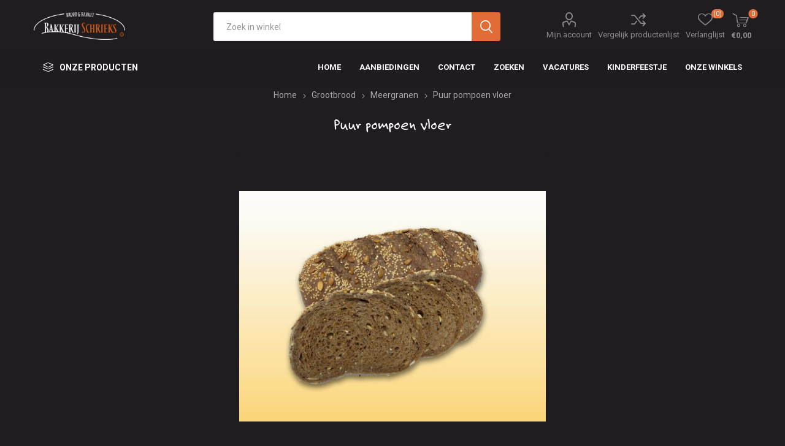

--- FILE ---
content_type: text/html; charset=utf-8
request_url: https://bakkerij-janschrieks.nl/puur-pompoen-vloer
body_size: 44390
content:
<!DOCTYPE html><html lang=nl class=html-product-details-page><head><title>Bakkerij Jan Schrieks | Puur pompoen vloer</title><meta charset=UTF-8><meta name=description content="Al 25 jaar een echte Zeeuwse ambachtelijke bakkeren altijd een jong en bruisend familiebedrijf geweest en gebleven."><meta name=keywords content=""><meta name=generator content=nopCommerce><meta name=viewport content="width=device-width, initial-scale=1, maximum-scale=1, user-scalable=0"><link rel=preload as=font href=/Themes/Emporium/Content/icons/emporium-icons.woff crossorigin><link href="https://fonts.googleapis.com/css?family=Roboto:300,400,700&amp;subset=cyrillic-ext,greek-ext&amp;display=swap" rel=stylesheet><meta property=og:type content=product><meta property=og:title content="Puur pompoen vloer"><meta property=og:description content=""><meta property=og:image content=https://bakkerij-janschrieks.nl/images/thumbs/0000871_puur-pompoen-vloer_510.jpeg><meta property=og:image:url content=https://bakkerij-janschrieks.nl/images/thumbs/0000871_puur-pompoen-vloer_510.jpeg><meta property=og:url content=https://bakkerij-janschrieks.nl/puur-pompoen-vloer><meta property=og:site_name content="Bakkerij Jan Schrieks"><meta property=twitter:card content=summary><meta property=twitter:site content="Bakkerij Jan Schrieks"><meta property=twitter:title content="Puur pompoen vloer"><meta property=twitter:description content=""><meta property=twitter:image content=https://bakkerij-janschrieks.nl/images/thumbs/0000871_puur-pompoen-vloer_510.jpeg><meta property=twitter:url content=https://bakkerij-janschrieks.nl/puur-pompoen-vloer><link rel=stylesheet href=https://use.typekit.net/vrb1ejt.css><style>.product-details-page .full-description{display:none}.product-details-page .ui-tabs .full-description{display:block}.product-details-page .tabhead-full-description{display:none}.product-details-page .product-specs-box{display:none}.product-details-page .ui-tabs .product-specs-box{display:block}.product-details-page .ui-tabs .product-specs-box .title{display:none}</style><script async src="https://www.googletagmanager.com/gtag/js?id=G-9K4PNY6F5M"></script><script>function gtag(){dataLayer.push(arguments)}window.dataLayer=window.dataLayer||[];gtag("js",new Date);gtag("config","G-9K4PNY6F5M")</script><link href="/Themes/Emporium/Content/css/styles.css?v=4.30" rel=stylesheet><link href="/Themes/Emporium/Content/css/tables.css?v=4.30" rel=stylesheet><link href="/Themes/Emporium/Content/css/mobile.css?v=4.30" rel=stylesheet><link href="/Themes/Emporium/Content/css/480.css?v=4.30" rel=stylesheet><link href="/Themes/Emporium/Content/css/768.css?v=4.30" rel=stylesheet><link href="/Themes/Emporium/Content/css/1024.css?v=4.30" rel=stylesheet><link href="/Themes/Emporium/Content/css/1280.css?v=4.30" rel=stylesheet><link href="/Themes/Emporium/Content/css/1600.css?v=4.30" rel=stylesheet><link href="/Themes/Emporium/Content/css/schrieks.css?v=4.31" rel=stylesheet><link href="/Plugins/SevenSpikes.Core/Styles/slick-slider-1.6.0.css?v=4.30" rel=stylesheet><link href="/Plugins/SevenSpikes.Core/Styles/perfect-scrollbar.min.css?v=4.30" rel=stylesheet><link href=/Plugins/SevenSpikes.Nop.Plugins.CloudZoom/Themes/Emporium/Content/cloud-zoom/CloudZoom.css rel=stylesheet><link href=/lib/magnific-popup/magnific-popup.css rel=stylesheet><link href=/Plugins/SevenSpikes.Nop.Plugins.NopQuickTabs/Themes/Emporium/Content/QuickTabs.css rel=stylesheet><link href=/Plugins/SevenSpikes.Nop.Plugins.InstantSearch/Themes/Emporium/Content/InstantSearch.css rel=stylesheet><link href=/Plugins/SevenSpikes.Nop.Plugins.MegaMenu/Themes/Emporium/Content/MegaMenu.css rel=stylesheet><link href=/Plugins/SevenSpikes.Nop.Plugins.AjaxCart/Themes/Emporium/Content/ajaxCart.css rel=stylesheet><link href=/Plugins/SevenSpikes.Nop.Plugins.ProductRibbons/Styles/Ribbons.common.css rel=stylesheet><link href=/Plugins/SevenSpikes.Nop.Plugins.ProductRibbons/Themes/Emporium/Content/Ribbons.css rel=stylesheet><link href=/Plugins/SevenSpikes.Nop.Plugins.QuickView/Themes/Emporium/Content/QuickView.css rel=stylesheet><link href=/lib/fineuploader/fine-uploader.min.css rel=stylesheet><link href="/Themes/Emporium/Content/css/theme.custom-1.css?v=14" rel=stylesheet><script src=/Plugins/Ultimate.Core/Content/js/localization.js></script><link rel=apple-touch-icon sizes=180x180 href=/icons/icons_0/apple-touch-icon.png><link rel=icon type=image/png sizes=32x32 href=/icons/icons_0/favicon-32x32.png><link rel=icon type=image/png sizes=192x192 href=/icons/icons_0/android-chrome-192x192.png><link rel=icon type=image/png sizes=16x16 href=/icons/icons_0/favicon-16x16.png><link rel=manifest href=/icons/icons_0/site.webmanifest><link rel=mask-icon href=/icons/icons_0/safari-pinned-tab.svg color=#5bbad5><link rel="shortcut icon" href=/icons/icons_0/favicon.ico><meta name=msapplication-TileColor content=#2d89ef><meta name=msapplication-TileImage content=/icons/icons_0/mstile-144x144.png><meta name=msapplication-config content=/icons/icons_0/browserconfig.xml><meta name=theme-color content=#ffffff><body class=product-details-page-body><div class=ajax-loading-block-window style=display:none></div><div id=dialog-notifications-success title=Melding style=display:none></div><div id=dialog-notifications-error title=Fout style=display:none></div><div id=dialog-notifications-warning title=Waarschuwing style=display:none></div><div id=bar-notification class=bar-notification-container data-close=Sluiten></div><!--[if lte IE 8]><div style=clear:both;height:59px;text-align:center;position:relative><a href=http://www.microsoft.com/windows/internet-explorer/default.aspx target=_blank> <img src=/Themes/Emporium/Content/img/ie_warning.jpg height=42 width=820 alt="You are using an outdated browser. For a faster, safer browsing experience, upgrade for free today."> </a></div><![endif]--><div class=master-wrapper-page><div class=responsive-nav-wrapper-parent><div class=responsive-nav-wrapper><div class=menu-title><span>Menu</span></div><div class=search-wrap><span>Zoek</span></div><div class=mobile-logo><a href="/" class=logo> <img alt="Bakkerij Jan Schrieks" title="Bakkerij Jan Schrieks" src=https://bakkerij-janschrieks.nl/images/thumbs/0000111_logo_schrieks.png></a></div><div class=shopping-cart-link></div><div class=personal-button id=header-links-opener><span>Persoonlijk menu</span></div></div></div><div class=header><div class=header-upper><div class=header-selectors-wrapper></div></div><div class=header-lower><div class=header-logo><a href="/" class=logo> <img alt="Bakkerij Jan Schrieks" title="Bakkerij Jan Schrieks" src=https://bakkerij-janschrieks.nl/images/thumbs/0000111_logo_schrieks.png></a></div><div class="search-box store-search-box"><div class=close-side-menu><span class=close-side-menu-text>Zoek in winkel</span> <span class=close-side-menu-btn>Sluiten</span></div><form method=get id=small-search-box-form action=/search><input type=text class=search-box-text id=small-searchterms autocomplete=off name=q placeholder="Zoek in winkel" aria-label="Zoekvak tekstinvoer"> <input type=hidden class=instantSearchResourceElement data-highlightfirstfoundelement=true data-minkeywordlength=3 data-defaultproductsortoption=0 data-instantsearchurl=/instantSearchFor data-searchpageurl=/search data-searchinproductdescriptions=true data-numberofvisibleproducts=5 data-noresultsresourcetext=" No data found."> <input type=submit class="button-1 search-box-button" value=Zoeken></form></div><div class=header-links-wrapper><div class=header-links><ul><li><a href=/customer/info class="ico-account opener" data-loginurl=/login>Mijn account</a><div class=profile-menu-box><div class=close-side-menu><span class=close-side-menu-text>Mijn account</span> <span class=close-side-menu-btn>Sluiten</span></div><div class=header-form-holder><a href="/register?returnUrl=%2Fpuur-pompoen-vloer" class=ico-register>Registreren</a> <a href="/login?returnUrl=%2Fpuur-pompoen-vloer" class=ico-login>Inloggen</a></div></div><li><a href=/compareproducts class=ico-compare>Vergelijk productenlijst</a><li><a href=/wishlist class=ico-wishlist> <span class=wishlist-label>Verlanglijst</span> <span class=wishlist-qty>(0)</span> </a></ul><div class=mobile-flyout-wrapper><div class=close-side-menu><span class=close-side-menu-text>Winkelwagen</span> <span class=close-side-menu-btn>Sluiten</span></div><div id=flyout-cart class=flyout-cart data-removeitemfromcarturl=/EmporiumTheme/RemoveItemFromCart data-flyoutcarturl=/EmporiumTheme/FlyoutShoppingCart><div id=topcartlink><a href=/cart class=ico-cart> <span class=cart-qty>0</span> <span class=cart-label> &#x20AC;0,00 </span> </a></div><div class=mini-shopping-cart><div class=flyout-cart-scroll-area><p>U heeft geen artikelen in uw winkelwagen.</div></div></div></div></div></div></div><div class=header-menu-parent><div class="header-menu categories-in-side-panel"><div class=category-navigation-list-wrapper><span class=category-navigation-title>Onze producten</span><ul class="category-navigation-list sticky-flyout"></ul></div><div class=close-menu><span class=close-menu-text>Menu</span> <span class=close-menu-btn>Sluiten</span></div><ul class=mega-menu data-isrtlenabled=false data-enableclickfordropdown=false><li><a href="/" title=Home><span> Home</span></a><li><a href=/aanbiedingen title=Aanbiedingen><span> Aanbiedingen</span></a><li><a href=/contactus title=Contact><span> Contact</span></a><li><a href=/search title=Zoeken><span> Zoeken</span></a><li class="has-sublist mega-menu-categories root-category-items"><span class="with-subcategories single-item-categories labelfornextplusbutton">Onze producten</span><div class=plus-button></div><div class=sublist-wrap><ul class=sublist><li class=back-button><span>Back</span><li class=has-sublist><a href=/grootbrood title=Grootbrood class=with-subcategories><span>Grootbrood</span></a><div class=plus-button></div><div class=sublist-wrap><ul class=sublist><li class=back-button><span>Back</span><li><a class=lastLevelCategory href=/witbrood title=Witbrood><span>Witbrood</span></a><li><a class=lastLevelCategory href=/bruinbrood title=Bruinbrood><span>Bruinbrood</span></a><li><a class=lastLevelCategory href=/volkoren title=Volkoren><span>Volkoren</span></a><li><a class=lastLevelCategory href=/meergranen title=Meergranen><span>Meergranen</span></a></ul></div><li class=has-sublist><a href=/biologisch-brood title="Biologisch brood" class=with-subcategories><span>Biologisch brood</span></a><div class=plus-button></div><div class=sublist-wrap><ul class=sublist><li class=back-button><span>Back</span><li><a class=lastLevelCategory href=/eko-volkoren title="Eko volkoren"><span>Eko volkoren</span></a><li><a class=lastLevelCategory href=/eko-spelt title="Eko spelt"><span>Eko spelt</span></a><li><a class=lastLevelCategory href=/eko-meergranen title="Eko meergranen"><span>Eko meergranen</span></a><li><a class=lastLevelCategory href=/eko-desem-authenthiek title="Eko Desem authenthiek"><span>Eko Desem authenthiek</span></a></ul></div><li><a class=lastLevelCategory href=/gevuld-brood title="Gevuld brood"><span>Gevuld brood</span></a><li><a class=lastLevelCategory href=/kleinbrood title=Kleinbrood><span>Kleinbrood</span></a><li><a class=lastLevelCategory href=/hardbrood title=Hardbrood><span>Hardbrood</span></a><li><a class=lastLevelCategory href=/stokbrood title=Stokbrood><span>Stokbrood</span></a><li><a class=lastLevelCategory href=/stukwerk-zoet title="Stukwerk zoet"><span>Stukwerk zoet</span></a><li><a class=lastLevelCategory href=/stukwerk-hartig title="Stukwerk hartig"><span>Stukwerk hartig</span></a><li><a class=lastLevelCategory href=/cake-en-koek title="Cake en koek"><span>Cake en koek</span></a><li><a class=lastLevelCategory href=/gebak title=Gebak><span>Gebak</span></a><li><a class=lastLevelCategory href=/taarten title=Taarten><span>Taarten</span></a><li><a class=lastLevelCategory href=/themataarten title=Themataarten><span>Themataarten</span></a><li><a class=lastLevelCategory href=/geboorte title=Geboorte><span>Geboorte</span></a><li><a class=lastLevelCategory href=/aanbiedingen title=Aanbiedingen><span>Aanbiedingen</span></a></ul></div><li><a href=/vacatures title=Vacatures><span> Vacatures</span></a><li><a href=https://www.bakkerij-janschrieks.nl/kinderfeestjes-2 title=Kinderfeestje><span> Kinderfeestje</span></a><li class=store-locator><a class=with-subcategories href=/AllShops title="Onze winkels">Onze winkels</a><div class=plus-button></div><div class=sublist-wrap><ul class=sublist><li class=back-button><span>Terug</span><li><a href=/reigersbergstraat title=Reigersbergstraat>Reigersbergstraat</a><li><a href=/noordpoort title=Noordpoort>Noordpoort</a><li><a href=/euromarkt title=Euromarkt>Euromarkt</a><li><a href=/papegaaienburg title=Papegaaienburg>Papegaaienburg</a><li><a href=/veerstraat title=Veerstraat>Veerstraat</a><li><a href=/paspoortstraat title=Paspoortstraat>Paspoortstraat</a><li><a href=/dorpsdijk title=Dorpsdijk>Dorpsdijk</a><li><a href=/markt title=Markt>Markt</a><li><a href=/oostkapelle title=Oostkapelle>Oostkapelle</a></ul></div></ul><ul class=mega-menu-responsive><li class=all-categories><span class=labelfornextplusbutton>Onze producten</span><div class=plus-button></div><div class=sublist-wrap><ul class=sublist><li class=back-button><span>Terug</span><li class="has-sublist mega-menu-categories root-category-items"><span class="with-subcategories single-item-categories labelfornextplusbutton">Onze producten</span><div class=plus-button></div><div class=sublist-wrap><ul class=sublist><li class=back-button><span>Back</span><li class=has-sublist><a href=/grootbrood title=Grootbrood class=with-subcategories><span>Grootbrood</span></a><div class=plus-button></div><div class=sublist-wrap><ul class=sublist><li class=back-button><span>Back</span><li><a class=lastLevelCategory href=/witbrood title=Witbrood><span>Witbrood</span></a><li><a class=lastLevelCategory href=/bruinbrood title=Bruinbrood><span>Bruinbrood</span></a><li><a class=lastLevelCategory href=/volkoren title=Volkoren><span>Volkoren</span></a><li><a class=lastLevelCategory href=/meergranen title=Meergranen><span>Meergranen</span></a></ul></div><li class=has-sublist><a href=/biologisch-brood title="Biologisch brood" class=with-subcategories><span>Biologisch brood</span></a><div class=plus-button></div><div class=sublist-wrap><ul class=sublist><li class=back-button><span>Back</span><li><a class=lastLevelCategory href=/eko-volkoren title="Eko volkoren"><span>Eko volkoren</span></a><li><a class=lastLevelCategory href=/eko-spelt title="Eko spelt"><span>Eko spelt</span></a><li><a class=lastLevelCategory href=/eko-meergranen title="Eko meergranen"><span>Eko meergranen</span></a><li><a class=lastLevelCategory href=/eko-desem-authenthiek title="Eko Desem authenthiek"><span>Eko Desem authenthiek</span></a></ul></div><li><a class=lastLevelCategory href=/gevuld-brood title="Gevuld brood"><span>Gevuld brood</span></a><li><a class=lastLevelCategory href=/kleinbrood title=Kleinbrood><span>Kleinbrood</span></a><li><a class=lastLevelCategory href=/hardbrood title=Hardbrood><span>Hardbrood</span></a><li><a class=lastLevelCategory href=/stokbrood title=Stokbrood><span>Stokbrood</span></a><li><a class=lastLevelCategory href=/stukwerk-zoet title="Stukwerk zoet"><span>Stukwerk zoet</span></a><li><a class=lastLevelCategory href=/stukwerk-hartig title="Stukwerk hartig"><span>Stukwerk hartig</span></a><li><a class=lastLevelCategory href=/cake-en-koek title="Cake en koek"><span>Cake en koek</span></a><li><a class=lastLevelCategory href=/gebak title=Gebak><span>Gebak</span></a><li><a class=lastLevelCategory href=/taarten title=Taarten><span>Taarten</span></a><li><a class=lastLevelCategory href=/themataarten title=Themataarten><span>Themataarten</span></a><li><a class=lastLevelCategory href=/geboorte title=Geboorte><span>Geboorte</span></a><li><a class=lastLevelCategory href=/aanbiedingen title=Aanbiedingen><span>Aanbiedingen</span></a></ul></div></ul></div><li><a href="/" title=Home><span> Home</span></a><li><a href=/aanbiedingen title=Aanbiedingen><span> Aanbiedingen</span></a><li><a href=/contactus title=Contact><span> Contact</span></a><li><a href=/search title=Zoeken><span> Zoeken</span></a><li><a href=/vacatures title=Vacatures><span> Vacatures</span></a><li><a href=https://www.bakkerij-janschrieks.nl/kinderfeestjes-2 title=Kinderfeestje><span> Kinderfeestje</span></a><li class=store-locator><a class=with-subcategories href=/AllShops title="Onze winkels">Onze winkels</a><div class=plus-button></div><div class=sublist-wrap><ul class=sublist><li class=back-button><span>Terug</span><li><a href=/reigersbergstraat title=Reigersbergstraat>Reigersbergstraat</a><li><a href=/noordpoort title=Noordpoort>Noordpoort</a><li><a href=/euromarkt title=Euromarkt>Euromarkt</a><li><a href=/papegaaienburg title=Papegaaienburg>Papegaaienburg</a><li><a href=/veerstraat title=Veerstraat>Veerstraat</a><li><a href=/paspoortstraat title=Paspoortstraat>Paspoortstraat</a><li><a href=/dorpsdijk title=Dorpsdijk>Dorpsdijk</a><li><a href=/markt title=Markt>Markt</a><li><a href=/oostkapelle title=Oostkapelle>Oostkapelle</a></ul></div></ul><div class=mobile-menu-items></div></div></div></div><div class=overlayOffCanvas></div><div class=master-wrapper-content><div class=ajaxCartInfo data-getajaxcartbuttonurl=/NopAjaxCart/GetAjaxCartButtonsAjax data-productpageaddtocartbuttonselector=.add-to-cart-button data-productboxaddtocartbuttonselector=.product-box-add-to-cart-button data-productboxproductitemelementselector=.product-item data-usenopnotification=False data-nopnotificationcartresource="Het product is toegevoegd aan uw &lt;a href=&#34;/cart&#34;>winkelwagen&lt;/a>" data-nopnotificationwishlistresource="Het product is toegevoegd aan uw &lt;a href=&#34;/wishlist&#34;>verlanglijst&lt;/a>" data-enableonproductpage=True data-enableoncatalogpages=True data-minishoppingcartquatityformattingresource=({0}) data-miniwishlistquatityformattingresource=({0}) data-addtowishlistbuttonselector=.add-to-wishlist-button></div><input id=addProductVariantToCartUrl name=addProductVariantToCartUrl type=hidden value=/AddProductFromProductDetailsPageToCartAjax> <input id=addProductToCartUrl name=addProductToCartUrl type=hidden value=/AddProductToCartAjax> <input id=miniShoppingCartUrl name=miniShoppingCartUrl type=hidden value=/MiniShoppingCart> <input id=flyoutShoppingCartUrl name=flyoutShoppingCartUrl type=hidden value=/NopAjaxCartFlyoutShoppingCart> <input id=checkProductAttributesUrl name=checkProductAttributesUrl type=hidden value=/CheckIfProductOrItsAssociatedProductsHasAttributes> <input id=getMiniProductDetailsViewUrl name=getMiniProductDetailsViewUrl type=hidden value=/GetMiniProductDetailsView> <input id=flyoutShoppingCartPanelSelector name=flyoutShoppingCartPanelSelector type=hidden value=#flyout-cart> <input id=shoppingCartMenuLinkSelector name=shoppingCartMenuLinkSelector type=hidden value=.cart-qty> <input id=wishlistMenuLinkSelector name=wishlistMenuLinkSelector type=hidden value=span.wishlist-qty><div id=product-ribbon-info data-productid=6 data-productboxselector=".product-item, .item-holder" data-productboxpicturecontainerselector=".picture, .item-picture" data-productpagepicturesparentcontainerselector=.product-essential data-productpagebugpicturecontainerselector=.picture data-retrieveproductribbonsurl=/RetrieveProductRibbons></div><div class=quickViewData data-productselector=.product-item data-productselectorchild=.btn-wrapper data-retrievequickviewurl=/quickviewdata data-quickviewbuttontext="Quick View" data-quickviewbuttontitle="Quick View" data-isquickviewpopupdraggable=False data-enablequickviewpopupoverlay=False data-accordionpanelsheightstyle=content data-getquickviewbuttonroute=/getquickviewbutton></div><div class=master-column-wrapper><div class=center-1><div class="page product-details-page"><div class=page-body><form method=post id=product-details-form action=/puur-pompoen-vloer><div itemscope itemtype=http://schema.org/Product><meta itemprop=name content="Puur pompoen vloer"><meta itemprop=sku content=13010_GROUPED_><meta itemprop=gtin><meta itemprop=mpn><meta itemprop=description content=""><meta itemprop=image content=https://bakkerij-janschrieks.nl/images/thumbs/0000871_puur-pompoen-vloer_510.jpeg><div itemprop=offers itemscope itemtype=http://schema.org/Offer><meta itemprop=url content=https://bakkerij-janschrieks.nl/puur-pompoen-vloer><meta itemprop=price content=3.97><meta itemprop=priceCurrency content=EUR><meta itemprop=priceValidUntil></div><div itemprop=review itemscope itemtype=http://schema.org/Review><meta itemprop=author content=ALL><meta itemprop=url content=/productreviews/6></div><div itemprop=isAccessoryOrSparePartFor itemscope itemtype=http://schema.org/Product><meta itemprop=name content="Puur pompoen vloer"><meta itemprop=sku content=13010><meta itemprop=gtin><meta itemprop=mpn><meta itemprop=description content=""><meta itemprop=image content=""><div itemprop=offers itemscope itemtype=http://schema.org/Offer><meta itemprop=url content=https://bakkerij-janschrieks.nl/puur-pompoen-vloer-2><meta itemprop=price content=3.97><meta itemprop=priceCurrency content=EUR><meta itemprop=priceValidUntil></div><div itemprop=review itemscope itemtype=http://schema.org/Review><meta itemprop=author content=ALL><meta itemprop=url content=/productreviews/7></div></div><div itemprop=isAccessoryOrSparePartFor itemscope itemtype=http://schema.org/Product><meta itemprop=name content="Half puur pompoen vloer"><meta itemprop=sku content=13015><meta itemprop=gtin><meta itemprop=mpn><meta itemprop=description content=""><meta itemprop=image content=""><div itemprop=offers itemscope itemtype=http://schema.org/Offer><meta itemprop=url content=https://bakkerij-janschrieks.nl/half-puur-pompoen-vloer><meta itemprop=price content=2.02><meta itemprop=priceCurrency content=EUR><meta itemprop=priceValidUntil></div><div itemprop=review itemscope itemtype=http://schema.org/Review><meta itemprop=author content=ALL><meta itemprop=url content=/productreviews/317></div></div><div itemprop=isAccessoryOrSparePartFor itemscope itemtype=http://schema.org/Product><meta itemprop=name content="Half puur pompoen vloer ongesneden"><meta itemprop=sku content=13016><meta itemprop=gtin><meta itemprop=mpn><meta itemprop=description content=""><meta itemprop=image content=""><div itemprop=offers itemscope itemtype=http://schema.org/Offer><meta itemprop=url content=https://bakkerij-janschrieks.nl/half-puur-pompoen-vloer-ongesneden><meta itemprop=price content=2.02><meta itemprop=priceCurrency content=EUR><meta itemprop=priceValidUntil></div><div itemprop=review itemscope itemtype=http://schema.org/Review><meta itemprop=author content=ALL><meta itemprop=url content=/productreviews/318></div></div><div itemprop=isAccessoryOrSparePartFor itemscope itemtype=http://schema.org/Product><meta itemprop=name content="Puur pompoen vloer ongesneden"><meta itemprop=sku content=13011><meta itemprop=gtin><meta itemprop=mpn><meta itemprop=description content=""><meta itemprop=image content=""><div itemprop=offers itemscope itemtype=http://schema.org/Offer><meta itemprop=url content=https://bakkerij-janschrieks.nl/puur-pompoen-vloer-ongesneden><meta itemprop=price content=3.91><meta itemprop=priceCurrency content=EUR><meta itemprop=priceValidUntil></div><div itemprop=review itemscope itemtype=http://schema.org/Review><meta itemprop=author content=ALL><meta itemprop=url content=/productreviews/319></div></div></div><div data-productid=6><div class=product-essential><div class=mobile-name-holder></div><div class=mobile-prev-next-holder></div><input type=hidden class=cloudZoomAdjustPictureOnProductAttributeValueChange data-productid=6 data-isintegratedbywidget=true> <input type=hidden class=cloudZoomEnableClickToZoom><div class="gallery sevenspikes-cloudzoom-gallery"><div class=picture-wrapper><div class=picture id=sevenspikes-cloud-zoom data-zoomwindowelementid="" data-selectoroftheparentelementofthecloudzoomwindow="" data-defaultimagecontainerselector=".product-essential .gallery" data-zoom-window-width=400 data-zoom-window-height=400><a href=https://bakkerij-janschrieks.nl/images/thumbs/0000871_puur-pompoen-vloer.jpeg data-full-image-url=https://bakkerij-janschrieks.nl/images/thumbs/0000871_puur-pompoen-vloer.jpeg class=picture-link id=zoom1> <img src=https://bakkerij-janschrieks.nl/images/thumbs/0000871_puur-pompoen-vloer_510.jpeg alt="Afbeelding van Puur pompoen vloer" class=cloudzoom id=cloudZoomImage itemprop=image data-cloudzoom="appendSelector: '.picture-wrapper', zoomPosition: 'inside', zoomOffsetX: 0, captionPosition: 'bottom', tintOpacity: 0, zoomWidth: 400, zoomHeight: 400, easing: 3, touchStartDelay: true, zoomFlyOut: false, disableZoom: 'auto'"> </a></div></div></div><div class=overview><div class=prev-next-holder></div><div class=breadcrumb><ul itemscope itemtype=http://schema.org/BreadcrumbList><li><span> <a href="/"> <span>Home</span> </a> </span> <span class=delimiter>/</span><li itemprop=itemListElement itemscope itemtype=http://schema.org/ListItem><a href=/grootbrood itemprop=item> <span itemprop=name>Grootbrood</span> </a> <span class=delimiter>/</span><meta itemprop=position content=1><li itemprop=itemListElement itemscope itemtype=http://schema.org/ListItem><a href=/meergranen itemprop=item> <span itemprop=name>Meergranen</span> </a> <span class=delimiter>/</span><meta itemprop=position content=2><li itemprop=itemListElement itemscope itemtype=http://schema.org/ListItem><strong class=current-item itemprop=name>Puur pompoen vloer</strong> <span itemprop=item itemscope itemtype=http://schema.org/Thing id=/puur-pompoen-vloer> </span><meta itemprop=position content=3></ul></div><div class=product-name><h1>Puur pompoen vloer</h1></div><div class=reviews-and-compare><div class=compare-products><button type=button value="Vergelijk product" class="button-2 add-to-compare-list-button" onclick="return AjaxCart.addproducttocomparelist(&#34;/compareproducts/add/6&#34;),!1">Vergelijk product</button></div></div><div class=grouped-product-box><label>Meerdere variaties</label> <a href=#product-list-start class=grouped-btn><span>0</span>variaties beschikbaar</a></div><div class=product-social-buttons><label class=product-social-label>Delen:</label><ul class=product-social-sharing><li><a class=twitter title="Delen op Twitter" href="javascript:openShareWindow(&#34;https://twitter.com/share?url=https://bakkerij-janschrieks.nl/puur-pompoen-vloer&#34;)">Delen op Twitter</a><li><a class=facebook title="Delen op Facebook" href="javascript:openShareWindow(&#34;https://www.facebook.com/sharer.php?u=https://bakkerij-janschrieks.nl/puur-pompoen-vloer&#34;)">Delen op Facebook</a><li><a class=pinterest title="Delen op Pinterest" href="javascript:void function(){var n=document.createElement(&#34;script&#34;);n.setAttribute(&#34;type&#34;,&#34;text/javascript&#34;);n.setAttribute(&#34;charset&#34;,&#34;UTF-8&#34;);n.setAttribute(&#34;src&#34;,&#34;https://assets.pinterest.com/js/pinmarklet.js?r=&#34;+Math.random()*99999999);document.body.appendChild(n)}()">Delen op Pinterest</a><li><div class=email-a-friend><input type=button value="E-mail een vriend" class="button-2 email-a-friend-button" onclick="setLocation(&#34;/productemailafriend/6&#34;)"></div></ul><script>function openShareWindow(n){var t=520,i=400,r=screen.height/2-i/2,u=screen.width/2-t/2;window.open(n,"sharer","top="+r+",left="+u+",toolbar=0,status=0,width="+t+",height="+i)}</script></div></div></div><div class=product-collateral><div id=product-list-start class=product-variant-list><div class=product-variant-line data-productid=7><div class=variant-overview><div class=variant-info><div class=variant-name>Puur pompoen vloer</div><div class=additional-details><div class=sku><span class=label>Artikelnummer::</span> <span class=value id=sku-7>13010</span></div></div><div class=attributes-wrapper></div></div><div class=product-variant-box><div class=prices><div class=product-price><span id=price-value-7 class=price-value-7> €3,97 </span></div></div><div class=variant-buttons-wrapper><div class=add-to-cart><div class=add-to-cart-panel><label class=qty-label for=addtocart_7_EnteredQuantity>Aantal:</label><div class=add-to-cart-qty-wrapper><input id=product_enteredQuantity_7 class=qty-input type=text aria-label=products.qty.arialabel data-val=true data-val-required="The Aantal field is required." name=addtocart_7.EnteredQuantity value=1> <span class=plus>&#x69;</span> <span class=minus>&#x68;</span></div><input type=button id=add-to-cart-button-7 class="button-1 add-to-cart-button" value=Bestellen data-productid=7 onclick="return AjaxCart.addproducttocart_details(&#34;/addproducttocart/details/7/1&#34;,&#34;#product-details-form&#34;),!1"></div></div><div class=add-to-wishlist><button type=button id=add-to-wishlist-button-7 class="button-2 add-to-wishlist-button" value="Toevoegen aan verlanglijst" data-productid=7 onclick="return AjaxCart.addproducttocart_details(&#34;/addproducttocart/details/7/2&#34;,&#34;#product-details-form&#34;),!1"><span>Toevoegen aan verlanglijst</span></button></div></div></div></div></div><div class=product-variant-line data-productid=317><div class=variant-overview><div class=variant-info><div class=variant-name>Half puur pompoen vloer</div><div class=additional-details><div class=sku><span class=label>Artikelnummer::</span> <span class=value id=sku-317>13015</span></div></div><div class=attributes-wrapper></div></div><div class=product-variant-box><div class=prices><div class=product-price><span id=price-value-317 class=price-value-317> €2,02 </span></div></div><div class=variant-buttons-wrapper><div class=add-to-cart><div class=add-to-cart-panel><label class=qty-label for=addtocart_317_EnteredQuantity>Aantal:</label><div class=add-to-cart-qty-wrapper><input id=product_enteredQuantity_317 class=qty-input type=text aria-label=products.qty.arialabel data-val=true data-val-required="The Aantal field is required." name=addtocart_317.EnteredQuantity value=1> <span class=plus>&#x69;</span> <span class=minus>&#x68;</span></div><input type=button id=add-to-cart-button-317 class="button-1 add-to-cart-button" value=Bestellen data-productid=317 onclick="return AjaxCart.addproducttocart_details(&#34;/addproducttocart/details/317/1&#34;,&#34;#product-details-form&#34;),!1"></div></div><div class=add-to-wishlist><button type=button id=add-to-wishlist-button-317 class="button-2 add-to-wishlist-button" value="Toevoegen aan verlanglijst" data-productid=317 onclick="return AjaxCart.addproducttocart_details(&#34;/addproducttocart/details/317/2&#34;,&#34;#product-details-form&#34;),!1"><span>Toevoegen aan verlanglijst</span></button></div></div></div></div></div><div class=product-variant-line data-productid=318><div class=variant-overview><div class=variant-info><div class=variant-name>Half puur pompoen vloer ongesneden</div><div class=additional-details><div class=sku><span class=label>Artikelnummer::</span> <span class=value id=sku-318>13016</span></div></div><div class=attributes-wrapper></div></div><div class=product-variant-box><div class=prices><div class=product-price><span id=price-value-318 class=price-value-318> €2,02 </span></div></div><div class=variant-buttons-wrapper><div class=add-to-cart><div class=add-to-cart-panel><label class=qty-label for=addtocart_318_EnteredQuantity>Aantal:</label><div class=add-to-cart-qty-wrapper><input id=product_enteredQuantity_318 class=qty-input type=text aria-label=products.qty.arialabel data-val=true data-val-required="The Aantal field is required." name=addtocart_318.EnteredQuantity value=1> <span class=plus>&#x69;</span> <span class=minus>&#x68;</span></div><input type=button id=add-to-cart-button-318 class="button-1 add-to-cart-button" value=Bestellen data-productid=318 onclick="return AjaxCart.addproducttocart_details(&#34;/addproducttocart/details/318/1&#34;,&#34;#product-details-form&#34;),!1"></div></div><div class=add-to-wishlist><button type=button id=add-to-wishlist-button-318 class="button-2 add-to-wishlist-button" value="Toevoegen aan verlanglijst" data-productid=318 onclick="return AjaxCart.addproducttocart_details(&#34;/addproducttocart/details/318/2&#34;,&#34;#product-details-form&#34;),!1"><span>Toevoegen aan verlanglijst</span></button></div></div></div></div></div><div class=product-variant-line data-productid=319><div class=variant-overview><div class=variant-info><div class=variant-name>Puur pompoen vloer ongesneden</div><div class=additional-details><div class=sku><span class=label>Artikelnummer::</span> <span class=value id=sku-319>13011</span></div></div><div class=attributes-wrapper></div></div><div class=product-variant-box><div class=prices><div class=product-price><span id=price-value-319 class=price-value-319> €3,91 </span></div></div><div class=variant-buttons-wrapper><div class=add-to-cart><div class=add-to-cart-panel><label class=qty-label for=addtocart_319_EnteredQuantity>Aantal:</label><div class=add-to-cart-qty-wrapper><input id=product_enteredQuantity_319 class=qty-input type=text aria-label=products.qty.arialabel data-val=true data-val-required="The Aantal field is required." name=addtocart_319.EnteredQuantity value=1> <span class=plus>&#x69;</span> <span class=minus>&#x68;</span></div><input type=button id=add-to-cart-button-319 class="button-1 add-to-cart-button" value=Bestellen data-productid=319 onclick="return AjaxCart.addproducttocart_details(&#34;/addproducttocart/details/319/1&#34;,&#34;#product-details-form&#34;),!1"></div></div><div class=add-to-wishlist><button type=button id=add-to-wishlist-button-319 class="button-2 add-to-wishlist-button" value="Toevoegen aan verlanglijst" data-productid=319 onclick="return AjaxCart.addproducttocart_details(&#34;/addproducttocart/details/319/2&#34;,&#34;#product-details-form&#34;),!1"><span>Toevoegen aan verlanglijst</span></button></div></div></div></div></div></div></div><div id=quickTabs class=productTabs data-ajaxenabled=false data-productreviewsaddnewurl=/ProductTab/ProductReviewsTabAddNew/6 data-productcontactusurl=/ProductTab/ProductContactUsTabAddNew/6 data-couldnotloadtaberrormessage="Couldn't load this tab."><div class=productTabs-header><ul><li><a href=#quickTab-description>Omschrijving</a></ul></div><div class=productTabs-body><div id=quickTab-description><div class=full-description><p><strong>Ingrediënten</strong><br>w ater, <b>tarwe</b>bloem, <b>tarwe</b>meel, pompoenpitten, zonnebloempitten, <b>tarwe</b>moutmeel (geroosterd), <b>tarwe</b>gluten, gist, lijnzaad, bakkerszout, <b>haver</b>vlokken, <b>tarwe</b>vlokken, <b>gerst</b>evlokken, suiker, gierst (gepeld), <b>sesam</b>zaad (ongepeld), <b>soja</b>grits, veldbonenmeel, dextrose, weipoeder (<b>melk</b>), suiker (gebrand), <b>gerst</b>emoutmeel, plantaardige olie(raapzaad), <b>rogge</b>vlokken, maisgries, emulgator(E322 (<b>soja</b>), E471, E472e, E482, E481), plantaardig vet(palm), ge�activeerd<b>rogge</b>desem (gedroogd), enzymen, <b>tarwe</b>moutbloem, kaliumjodide, ge�activeerd<b>tarwe</b>desem (gedroogd), glucosestroop, <b>melk</b>eiwit, boekweitgrutten, antiklontermiddel(E535)<br><br><strong>Allergenen</strong><br>gluten bevattende granen, soja, sesam, melk<br><br><strong>Voedingswaarden per 100 gram</strong><br>Voedingswaarden per 100 gram : Energie 1046 Kj (250 Kcal), Vetten 6.3 g., Vetten verzadigd 1.4 g., Koolhydraten 34.4 g., Eiwitten 11.2 g., Zout 0.92 g.</div></div></div></div><div class=carousel-wrapper></div></div><input name=__RequestVerificationToken type=hidden value=CfDJ8O9KQ8LMV2JDuAybfJ2qKJ_e730RjqlizZooMeezW4ndOR1mWPyAH6u587XhYMvGdriAsnB0zFu7LEqy5V9IWO9JlkqtZcfauZXZCTAOxakBUTVGcMG1eeE2OPtn3EGWtptFvIyVU7w2w6tVMammVC8></form></div></div></div></div></div><div class=footer><div class=footer-upper><div class=newsletter><div class=title><strong>Nieuwsbrief</strong></div><div class=newsletter-subscribe id=newsletter-subscribe-block><div class=newsletter-email><input id=newsletter-email class=newsletter-subscribe-text placeholder="Uw email" aria-label=Aanmelden type=email name=NewsletterEmail> <input type=button value=Aanmelden id=newsletter-subscribe-button class="button-1 newsletter-subscribe-button"></div><div class=newsletter-validation><span id=subscribe-loading-progress style=display:none class=please-wait>Wacht</span> <span class=field-validation-valid data-valmsg-for=NewsletterEmail data-valmsg-replace=true></span></div></div><div class=newsletter-result id=newsletter-result-block></div></div></div><div class=footer-middle><div class=footer-block><div class=title><strong>Informatie</strong></div><ul class=list><li><a href=/sitemap>Sitemap</a><li><a href=/contactus>Contact</a><li><a href=/privacy-notice>Privacy verklaring</a><li><a href=/conditions-of-use>Algemene voorwaarden</a><li><a href=/about-us>Over Bakkerij Schrieks</a></ul></div><div class=footer-block><div class=title><strong>Mijn account</strong></div><ul class=list><li><a href=/customer/info>Mijn account</a><li><a href=/order/history>Bestellingen</a><li><a href=/customer/addresses>Klant adressen</a></ul></div><div class=footer-block><div class=title><strong>Klantenservice</strong></div><ul class=list><li><a href=/vacatures>Vacatures</a><li><a href=/compareproducts>Vergelijk productenlijst</a><li><a href=/cart>Winkelwagen</a><li><a href=/wishlist>Verlanglijst</a></ul></div><div class=socials-and-payments><div class=social-icons><div class=title><strong>Volg ons</strong></div><ul class=social-sharing><li><a target=_blank class=facebook href="https://www.facebook.com/bakkerijjanschrieks/" aria-label=Facebook></a></ul></div></div></div><div class=footer-lower><div class=footer-powered-by>Powered by <a href="https://www.nopcommerce.com/">nopCommerce</a> and <a href=https://www.compad.nl>Compad Software</a></div><div class=footer-designed-by>Designed by <a href=https://www.compadstudio.com target=_blank>Compad Reclamestudio</a></div><div class=footer-disclaimer>Copyright ; 2026 Bakkerij Jan Schrieks. Alle rechten voorbehouden.</div></div></div></div><script src=/lib/jquery/jquery-3.4.1.min.js></script><script src=/lib/jquery-validate/jquery.validate-v1.19.1/jquery.validate.min.js></script><script src=/lib/jquery-validate/jquery.validate.unobtrusive-v3.2.11/jquery.validate.unobtrusive.min.js></script><script src=/lib/jquery-ui/jquery-ui-1.12.1.custom/jquery-ui.min.js></script><script src=/lib/jquery-migrate/jquery-migrate-3.1.0.min.js></script><script src=/Plugins/SevenSpikes.Core/Scripts/iOS-12-array-reverse-fix.min.js></script><script src=/js/public.common.js></script><script src=/js/public.ajaxcart.js></script><script src=/js/public.countryselect.js></script><script src=/lib/kendo/2020.1.406/js/kendo.core.min.js></script><script src=/lib/kendo/2020.1.406/js/kendo.userevents.min.js></script><script src=/lib/kendo/2020.1.406/js/kendo.draganddrop.min.js></script><script src=/lib/kendo/2020.1.406/js/kendo.popup.min.js></script><script src=/lib/kendo/2020.1.406/js/kendo.window.min.js></script><script src=/Plugins/SevenSpikes.Nop.Plugins.InstantSearch/Scripts/InstantSearch.min.js></script><script src=/lib/kendo/2020.1.406/js/kendo.data.min.js></script><script src=/lib/kendo/2020.1.406/js/kendo.list.min.js></script><script src=/lib/kendo/2020.1.406/js/kendo.autocomplete.min.js></script><script src=/lib/kendo/2020.1.406/js/kendo.fx.min.js></script><script src=/Plugins/SevenSpikes.Core/Scripts/cloudzoom.core.min.js></script><script src=/Plugins/SevenSpikes.Nop.Plugins.CloudZoom/Scripts/CloudZoom.min.js></script><script src=/lib/magnific-popup/jquery.magnific-popup.min.js></script><script src=/Plugins/SevenSpikes.Nop.Plugins.NopQuickTabs/Scripts/ProductTabs.min.js></script><script src=/Plugins/SevenSpikes.Core/Scripts/sevenspikes.core.min.js></script><script src=/Plugins/SevenSpikes.Nop.Plugins.MegaMenu/Scripts/MegaMenu.min.js></script><script src=/Plugins/SevenSpikes.Core/Scripts/jquery.json-2.4.min.js></script><script src=/Plugins/SevenSpikes.Nop.Plugins.AjaxCart/Scripts/AjaxCart.min.js></script><script src=/Plugins/SevenSpikes.Nop.Plugins.ProductRibbons/Scripts/ProductRibbons.min.js></script><script src=/lib/fineuploader/jquery.fine-uploader.min.js></script><script src=/Plugins/SevenSpikes.Nop.Plugins.QuickView/Scripts/QuickView.min.js></script><script src=/Plugins/SevenSpikes.Core/Scripts/footable.min.js></script><script src=/Plugins/SevenSpikes.Core/Scripts/perfect-scrollbar.min.js></script><script src=/Plugins/SevenSpikes.Core/Scripts/sevenspikes.theme.min.js></script><script src=/Plugins/SevenSpikes.Core/Scripts/slick-slider-1.6.0.min.js></script><script src=/Themes/Emporium/Content/scripts/emporium.js></script><script>$(document).ready(function(){$("#addtocart_7_EnteredQuantity").on("keydown",function(n){if(n.keyCode==13)return $("#add-to-cart-button-7").trigger("click"),!1});$("#product_enteredQuantity_7").on("input propertychange paste",function(){var n={productId:7,quantity:$("#product_enteredQuantity_7").val()};$(document).trigger({type:"product_quantity_changed",changedData:n})})})</script><script>$(document).ready(function(){$("#addtocart_317_EnteredQuantity").on("keydown",function(n){if(n.keyCode==13)return $("#add-to-cart-button-317").trigger("click"),!1});$("#product_enteredQuantity_317").on("input propertychange paste",function(){var n={productId:317,quantity:$("#product_enteredQuantity_317").val()};$(document).trigger({type:"product_quantity_changed",changedData:n})})})</script><script>$(document).ready(function(){$("#addtocart_318_EnteredQuantity").on("keydown",function(n){if(n.keyCode==13)return $("#add-to-cart-button-318").trigger("click"),!1});$("#product_enteredQuantity_318").on("input propertychange paste",function(){var n={productId:318,quantity:$("#product_enteredQuantity_318").val()};$(document).trigger({type:"product_quantity_changed",changedData:n})})})</script><script>$(document).ready(function(){$("#addtocart_319_EnteredQuantity").on("keydown",function(n){if(n.keyCode==13)return $("#add-to-cart-button-319").trigger("click"),!1});$("#product_enteredQuantity_319").on("input propertychange paste",function(){var n={productId:319,quantity:$("#product_enteredQuantity_319").val()};$(document).trigger({type:"product_quantity_changed",changedData:n})})})</script><script id=instantSearchItemTemplate type=text/x-kendo-template>
    <div class="instant-search-item" data-url="${ data.CustomProperties.Url }">
        <a class="iOS-temp" href="${ data.CustomProperties.Url }">
            <div class="img-block">
                <img src="${ data.DefaultPictureModel.ImageUrl }" alt="${ data.Name }" title="${ data.Name }" style="border: none">
            </div>
            <div class="detail">
                <div class="title">${ data.Name }</div>
                <div class="price"># var price = ""; if (data.ProductPrice.Price) { price = data.ProductPrice.Price } # #= price #</div>           
            </div>
        </a>
    </div>
</script><script>$("#small-search-box-form").on("submit",function(n){$("#small-searchterms").val()==""&&(alert("Geef a.u.b. enige zoekwoorden in"),$("#small-searchterms").focus(),n.preventDefault())})</script><script>$(document).ready(function(){$(".header").on("mouseenter","#topcartlink",function(){$("#flyout-cart").addClass("active")});$(".header").on("mouseleave","#topcartlink",function(){$("#flyout-cart").removeClass("active")});$(".header").on("mouseenter","#flyout-cart",function(){$("#flyout-cart").addClass("active")});$(".header").on("mouseleave","#flyout-cart",function(){$("#flyout-cart").removeClass("active")})})</script><script>$(document).ready(function(){$(".category-navigation-list").on("mouseenter",function(){$("img.lazy").each(function(){var n=$(this);n.attr("src",n.attr("data-original"))})})})</script><script>var localized_data={AjaxCartFailure:"ajaxcart.failure"};AjaxCart.init(!1,".cart-qty",".header-links .wishlist-qty","#flyout-cart",localized_data)</script><script>function newsletter_subscribe(n){var t=$("#subscribe-loading-progress"),i;t.show();i={subscribe:n,email:$("#newsletter-email").val()};$.ajax({cache:!1,type:"POST",url:"/subscribenewsletter",data:i,success:function(n){$("#newsletter-result-block").html(n.Result);n.Success?($("#newsletter-subscribe-block").hide(),$("#newsletter-result-block").show()):$("#newsletter-result-block").fadeIn("slow").delay(2e3).fadeOut("slow")},error:function(){alert("Failed to subscribe.")},complete:function(){t.hide()}})}$(document).ready(function(){$("#newsletter-subscribe-button").on("click",function(){newsletter_subscribe("true")});$("#newsletter-email").on("keydown",function(n){if(n.keyCode==13)return $("#newsletter-subscribe-button").trigger("click"),!1})})</script><div class=scroll-back-button id=goToTop></div>

--- FILE ---
content_type: text/html; charset=utf-8
request_url: https://bakkerij-janschrieks.nl/NopAjaxCart/GetAjaxCartButtonsAjax
body_size: 762
content:



        <div class="ajax-cart-button-wrapper" data-productid="7" data-isproductpage="true">
                <input type="button" id="add-to-cart-button-7" value="Bestellen" class="button-1 add-to-cart-button nopAjaxCartProductVariantAddToCartButton" data-productid="7" />
                      

        </div>
        <div class="ajax-cart-button-wrapper" data-productid="317" data-isproductpage="true">
                <input type="button" id="add-to-cart-button-317" value="Bestellen" class="button-1 add-to-cart-button nopAjaxCartProductVariantAddToCartButton" data-productid="317" />
                      

        </div>
        <div class="ajax-cart-button-wrapper" data-productid="318" data-isproductpage="true">
                <input type="button" id="add-to-cart-button-318" value="Bestellen" class="button-1 add-to-cart-button nopAjaxCartProductVariantAddToCartButton" data-productid="318" />
                      

        </div>
        <div class="ajax-cart-button-wrapper" data-productid="319" data-isproductpage="true">
                <input type="button" id="add-to-cart-button-319" value="Bestellen" class="button-1 add-to-cart-button nopAjaxCartProductVariantAddToCartButton" data-productid="319" />
                      

        </div>


--- FILE ---
content_type: text/css
request_url: https://bakkerij-janschrieks.nl/Themes/Emporium/Content/css/480.css?v=4.30
body_size: 3795
content:
/*=====================================================
    
    TABLETS PORTRAIT & SMARTPHONES LANDSCAPE

=====================================================*/

@media all and (min-width: 481px) {
	
/* GLOBAL STYLES */

.side-2:after {
	content: "";
	display: block;
	clear: both;
}

/* FOOTER */


.footer-middle {
	text-align: center;
	font-size: 0;
}

.footer-block {
	display: inline-block;
	border-bottom: 0;
	width: 31.33%;
	margin: 0 1%;
	vertical-align: top;
}

.footer-block .title {
	padding: 0 15px 5px;
	border: none;
}

.footer-block:first-child {
	border-top: none;
}

.footer-block ul {
	display: block;
	background-color: transparent;
}
.footer-block .title:before,
.footer-block .title:after {
	display: none;
}

.social-icons {
	padding-top: 35px;
	border-top: 1px solid #eeeeee;
}

.newsletter-email  {
	max-width: 355px;
}

/* LEFT/RIGHT COLUMN */

.block {
	float: left;
	width: 48%;
	margin: 0 1% 2%;
	text-align: left;
}

.block:nth-of-type(2n+1) {
	clear: left;
}


.block .tags li,
.product-tags-all-page li {
	margin: 0 5px;
}



/* CATEGORY PAGE & GRIDS */

.item-box {
	width: 32%;
	text-align: center;
}

.item-box:nth-child(2n+1) {
	margin-left: 2%;
	clear: none;
}

.item-box:nth-child(3n+1) {
	margin-left: 0;
	clear: both;
}



/* PRODUCT PAGE */

.attributes-wrapper {
	max-width: 560px;
	margin: 0 auto 30px;
}

.product-additional  {
	margin: 0 -10px 60px;
}

.attributes select + .qty-box {
	margin-top: 0;
	vertical-align: top;
}


/* REVIEW PAGE */
/* WISHLIST & COMPARE LIST */
/* TOPICS */

.enter-password-form input[type="password"] {
	width: 300px !important;
}

/* CONTACT PAGE & EMAILaFRIEND */
/* REGISTRATION, LOGIN, MY ACCOUNT */

.login-page .title strong,
.registration-page .title strong {
	font-size: 18px;
}
.date-of-birth .date-picker-wrapper select {
	padding: 0 35px 0 20px;
	background: #fff url(../img/select-arrow-dark.svg) no-repeat right 15px center;
}

.account-page {
	padding: 40px 20px;
}

.customer-info-page .page-body,
.change-password-page .page-body,
.check-gift-card-balance-page .page-body,
.avatar-page .page-body,
.address-edit-page .page-body,
.vendorinfo-page .page-body {
	padding: 50px;
}

.date-of-birth .date-picker-wrapper select,
.date-of-birth .date-picker-wrapper select:first-child,
.date-of-birth .date-picker-wrapper select:last-child {
	width: 33.33%;
}

.address-item .title,
.order-item .title,
.request-item .title {
	text-align: center;
}

.address-item:first-child,
.add-button:first-child,
.order-item:first-child,
.request-item:first-child {
	margin-top: 0;
}


/* SHOPPING CART & CHECKOUT */


.cart-collaterals > div > .list {
	padding: 30px;
}

.order-review-data,
.order-details-area,
.shipment-details-area {
	font-size: 0;
	margin: 0 0 30px;
	text-align: center;
}
.order-review-data > div,
.order-details-area > div,
.shipment-details-area > div {
	display: inline-block;
	vertical-align: top;
	width: calc(50% - 12.5px);
	margin-left: 25px;
	max-width: 590px;
}

.order-review-data > div:nth-child(2n + 1),
.order-details-area > div:nth-child(2n + 1),
.shipment-details-area > div:nth-child(2n + 1) {
	margin-left: 0;
}

.checkout-page .edit-address {
	padding: 40px 20px 0;
}


.payment-logo {
	display: inline-block;
	margin: 0 15px 0 0;
	vertical-align: middle;
}


.payment-logo + .payment-details {
	display: inline-block;
	vertical-align: middle;
	max-width: calc(100% - 90px);
}

.shipping-method .method-list li,
.payment-method .method-list li {
	padding: 22px 22px 22px 85px;
}
.shipping-method .method-list input[type="radio"] + label:before,
.shipping-method .method-list input[type="checkbox"] + label:before,
.payment-method .method-list input[type="radio"] + label:before,
.payment-method .method-list input[type="checkbox"] + label:before {
	left: 35px;
}


/* SEARCH PAGE & SITEMAP */
/* BLOG & NEWS */
/* FORUM & PROFILE */



.forum-actions .actions a,
.forum-actions .actions a:nth-child(2n+1) {
	padding: 0 20px;
	margin: 0 3px;
	width: auto;
}

.topic-post .post-info {
	padding: 30px 30px 25px;
}

.topic-post .avatar {
	width: 160px;
}

.topic-post .user-info {
	padding-left: 175px;
	min-height: 160px;
}

.topic-post .username {
	margin: 5px 0;
}
.topic-post .post-content {
	padding: 0 30px 30px;
}


.topic-post .post-vote > span {
	width: 30px;
}


}
